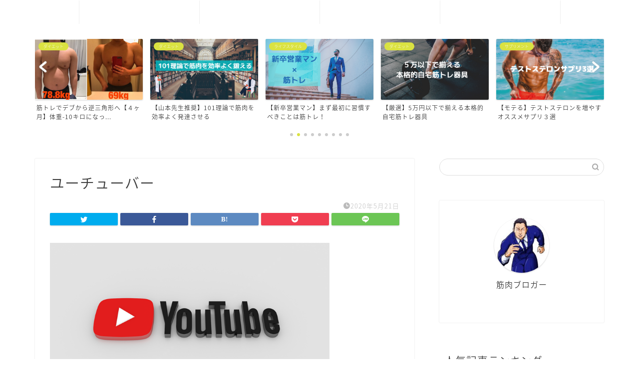

--- FILE ---
content_type: text/html; charset=UTF-8
request_url: https://e-bodymake.com/852/%E5%90%8D%E7%A7%B0%E6%9C%AA%E8%A8%AD%E5%AE%9A%E3%81%AE%E3%83%87%E3%82%B6%E3%82%A4%E3%83%B3-3-2/
body_size: 13996
content:
<!DOCTYPE html>
<html lang="ja">
<head prefix="og: http://ogp.me/ns# fb: http://ogp.me/ns/fb# article: http://ogp.me/ns/article#">
<meta charset="utf-8">
<meta http-equiv="X-UA-Compatible" content="IE=edge">
<meta name="viewport" content="width=device-width, initial-scale=1">
<!-- ここからOGP -->
<meta property="og:type" content="blog">
<meta property="og:title" content="ユーチューバー｜G-BLOG"> 
<meta property="og:url" content="https://e-bodymake.com/852/%e5%90%8d%e7%a7%b0%e6%9c%aa%e8%a8%ad%e5%ae%9a%e3%81%ae%e3%83%87%e3%82%b6%e3%82%a4%e3%83%b3-3-2/"> 
<meta property="og:description" content=""> 
<meta property="og:image" content="https://e-bodymake.com/wp-content/themes/jin/img/noimg320.png">
<meta property="og:site_name" content="G-BLOG">
<meta property="fb:admins" content="">
<meta name="twitter:card" content="summary">
<!-- ここまでOGP --> 

<meta name="description" itemprop="description" content="" >
<link rel="shortcut icon" href="https://e-bodymake.com/wp-content/themes/jin/favicon.ico">

<title>ユーチューバー | G-BLOG</title>

		<!-- All in One SEO 4.1.8 -->
		<meta name="robots" content="max-snippet:-1, max-image-preview:large, max-video-preview:-1" />
		<link rel="canonical" href="https://e-bodymake.com/852/%e5%90%8d%e7%a7%b0%e6%9c%aa%e8%a8%ad%e5%ae%9a%e3%81%ae%e3%83%87%e3%82%b6%e3%82%a4%e3%83%b3-3-2/" />
		<meta property="og:locale" content="ja_JP" />
		<meta property="og:site_name" content="G-BLOG" />
		<meta property="og:type" content="article" />
		<meta property="og:title" content="ユーチューバー | G-BLOG" />
		<meta property="og:url" content="https://e-bodymake.com/852/%e5%90%8d%e7%a7%b0%e6%9c%aa%e8%a8%ad%e5%ae%9a%e3%81%ae%e3%83%87%e3%82%b6%e3%82%a4%e3%83%b3-3-2/" />
		<meta property="article:published_time" content="2020-05-20T22:37:11+00:00" />
		<meta property="article:modified_time" content="2020-05-20T22:37:24+00:00" />
		<meta name="twitter:card" content="summary_large_image" />
		<meta name="twitter:title" content="ユーチューバー | G-BLOG" />
		<script type="application/ld+json" class="aioseo-schema">
			{"@context":"https:\/\/schema.org","@graph":[{"@type":"WebSite","@id":"https:\/\/e-bodymake.com\/#website","url":"https:\/\/e-bodymake.com\/","name":"G-BLOG","inLanguage":"ja","publisher":{"@id":"https:\/\/e-bodymake.com\/#person"}},{"@type":"Person","@id":"https:\/\/e-bodymake.com\/#person","name":"woody48727","image":{"@type":"ImageObject","@id":"https:\/\/e-bodymake.com\/852\/%e5%90%8d%e7%a7%b0%e6%9c%aa%e8%a8%ad%e5%ae%9a%e3%81%ae%e3%83%87%e3%82%b6%e3%82%a4%e3%83%b3-3-2\/#personImage","url":"https:\/\/secure.gravatar.com\/avatar\/ee6784059d9b1fee5877d4c63c90adc4?s=96&d=mm&r=g","width":96,"height":96,"caption":"woody48727"}},{"@type":"BreadcrumbList","@id":"https:\/\/e-bodymake.com\/852\/%e5%90%8d%e7%a7%b0%e6%9c%aa%e8%a8%ad%e5%ae%9a%e3%81%ae%e3%83%87%e3%82%b6%e3%82%a4%e3%83%b3-3-2\/#breadcrumblist","itemListElement":[{"@type":"ListItem","@id":"https:\/\/e-bodymake.com\/#listItem","position":1,"item":{"@type":"WebPage","@id":"https:\/\/e-bodymake.com\/","name":"\u30db\u30fc\u30e0","description":"\u30d5\u30a3\u30c3\u30c8\u30cd\u30b9\u60c5\u5831\u3092\u4e2d\u5fc3\u306b\u3001\u30c0\u30a4\u30a8\u30c3\u30c8\u30fb\u30b5\u30d7\u30ea\u30fb\u7b4b\u8089\u81ea\u5df1\u5553\u767a\u3092\u767a\u4fe1\u4e2d\u3002\u3053\u308c\u307e\u3067\u306e\u7d4c\u9a13\u304b\u3089\u5f97\u305f\u30b9\u30ad\u30eb\u3084\u8ab0\u3082\u3057\u3089\u3044\u306a\u3044\u3088\u3046\u306a\u77e5\u8b58\u3092\u516c\u958b\u3059\u308b\u30d6\u30ed\u30b0\u3067\u3059\u3002","url":"https:\/\/e-bodymake.com\/"},"nextItem":"https:\/\/e-bodymake.com\/852\/%e5%90%8d%e7%a7%b0%e6%9c%aa%e8%a8%ad%e5%ae%9a%e3%81%ae%e3%83%87%e3%82%b6%e3%82%a4%e3%83%b3-3-2\/#listItem"},{"@type":"ListItem","@id":"https:\/\/e-bodymake.com\/852\/%e5%90%8d%e7%a7%b0%e6%9c%aa%e8%a8%ad%e5%ae%9a%e3%81%ae%e3%83%87%e3%82%b6%e3%82%a4%e3%83%b3-3-2\/#listItem","position":2,"item":{"@type":"WebPage","@id":"https:\/\/e-bodymake.com\/852\/%e5%90%8d%e7%a7%b0%e6%9c%aa%e8%a8%ad%e5%ae%9a%e3%81%ae%e3%83%87%e3%82%b6%e3%82%a4%e3%83%b3-3-2\/","name":"\u30e6\u30fc\u30c1\u30e5\u30fc\u30d0\u30fc","url":"https:\/\/e-bodymake.com\/852\/%e5%90%8d%e7%a7%b0%e6%9c%aa%e8%a8%ad%e5%ae%9a%e3%81%ae%e3%83%87%e3%82%b6%e3%82%a4%e3%83%b3-3-2\/"},"previousItem":"https:\/\/e-bodymake.com\/#listItem"}]},{"@type":"Person","@id":"https:\/\/e-bodymake.com\/author\/woody48727\/#author","url":"https:\/\/e-bodymake.com\/author\/woody48727\/","name":"woody48727","image":{"@type":"ImageObject","@id":"https:\/\/e-bodymake.com\/852\/%e5%90%8d%e7%a7%b0%e6%9c%aa%e8%a8%ad%e5%ae%9a%e3%81%ae%e3%83%87%e3%82%b6%e3%82%a4%e3%83%b3-3-2\/#authorImage","url":"https:\/\/secure.gravatar.com\/avatar\/ee6784059d9b1fee5877d4c63c90adc4?s=96&d=mm&r=g","width":96,"height":96,"caption":"woody48727"}},{"@type":"ItemPage","@id":"https:\/\/e-bodymake.com\/852\/%e5%90%8d%e7%a7%b0%e6%9c%aa%e8%a8%ad%e5%ae%9a%e3%81%ae%e3%83%87%e3%82%b6%e3%82%a4%e3%83%b3-3-2\/#itempage","url":"https:\/\/e-bodymake.com\/852\/%e5%90%8d%e7%a7%b0%e6%9c%aa%e8%a8%ad%e5%ae%9a%e3%81%ae%e3%83%87%e3%82%b6%e3%82%a4%e3%83%b3-3-2\/","name":"\u30e6\u30fc\u30c1\u30e5\u30fc\u30d0\u30fc | G-BLOG","inLanguage":"ja","isPartOf":{"@id":"https:\/\/e-bodymake.com\/#website"},"breadcrumb":{"@id":"https:\/\/e-bodymake.com\/852\/%e5%90%8d%e7%a7%b0%e6%9c%aa%e8%a8%ad%e5%ae%9a%e3%81%ae%e3%83%87%e3%82%b6%e3%82%a4%e3%83%b3-3-2\/#breadcrumblist"},"author":"https:\/\/e-bodymake.com\/author\/woody48727\/#author","creator":"https:\/\/e-bodymake.com\/author\/woody48727\/#author","datePublished":"2020-05-20T22:37:11+09:00","dateModified":"2020-05-20T22:37:24+09:00"}]}
		</script>
		<script type="text/javascript" >
			window.ga=window.ga||function(){(ga.q=ga.q||[]).push(arguments)};ga.l=+new Date;
			ga('create', "UA-162873547-1", 'auto');
			ga('send', 'pageview');
		</script>
		<script async src="https://www.google-analytics.com/analytics.js"></script>
		<!-- All in One SEO -->

<link rel='dns-prefetch' href='//ajax.googleapis.com' />
<link rel='dns-prefetch' href='//cdnjs.cloudflare.com' />
<link rel='dns-prefetch' href='//use.fontawesome.com' />
<link rel='dns-prefetch' href='//s.w.org' />
<link rel="alternate" type="application/rss+xml" title="G-BLOG &raquo; フィード" href="https://e-bodymake.com/feed/" />
<link rel="alternate" type="application/rss+xml" title="G-BLOG &raquo; コメントフィード" href="https://e-bodymake.com/comments/feed/" />
<link rel="alternate" type="application/rss+xml" title="G-BLOG &raquo; ユーチューバー のコメントのフィード" href="https://e-bodymake.com/852/%e5%90%8d%e7%a7%b0%e6%9c%aa%e8%a8%ad%e5%ae%9a%e3%81%ae%e3%83%87%e3%82%b6%e3%82%a4%e3%83%b3-3-2/feed/" />
<script type="text/javascript">
window._wpemojiSettings = {"baseUrl":"https:\/\/s.w.org\/images\/core\/emoji\/14.0.0\/72x72\/","ext":".png","svgUrl":"https:\/\/s.w.org\/images\/core\/emoji\/14.0.0\/svg\/","svgExt":".svg","source":{"concatemoji":"https:\/\/e-bodymake.com\/wp-includes\/js\/wp-emoji-release.min.js?ver=6.0.11"}};
/*! This file is auto-generated */
!function(e,a,t){var n,r,o,i=a.createElement("canvas"),p=i.getContext&&i.getContext("2d");function s(e,t){var a=String.fromCharCode,e=(p.clearRect(0,0,i.width,i.height),p.fillText(a.apply(this,e),0,0),i.toDataURL());return p.clearRect(0,0,i.width,i.height),p.fillText(a.apply(this,t),0,0),e===i.toDataURL()}function c(e){var t=a.createElement("script");t.src=e,t.defer=t.type="text/javascript",a.getElementsByTagName("head")[0].appendChild(t)}for(o=Array("flag","emoji"),t.supports={everything:!0,everythingExceptFlag:!0},r=0;r<o.length;r++)t.supports[o[r]]=function(e){if(!p||!p.fillText)return!1;switch(p.textBaseline="top",p.font="600 32px Arial",e){case"flag":return s([127987,65039,8205,9895,65039],[127987,65039,8203,9895,65039])?!1:!s([55356,56826,55356,56819],[55356,56826,8203,55356,56819])&&!s([55356,57332,56128,56423,56128,56418,56128,56421,56128,56430,56128,56423,56128,56447],[55356,57332,8203,56128,56423,8203,56128,56418,8203,56128,56421,8203,56128,56430,8203,56128,56423,8203,56128,56447]);case"emoji":return!s([129777,127995,8205,129778,127999],[129777,127995,8203,129778,127999])}return!1}(o[r]),t.supports.everything=t.supports.everything&&t.supports[o[r]],"flag"!==o[r]&&(t.supports.everythingExceptFlag=t.supports.everythingExceptFlag&&t.supports[o[r]]);t.supports.everythingExceptFlag=t.supports.everythingExceptFlag&&!t.supports.flag,t.DOMReady=!1,t.readyCallback=function(){t.DOMReady=!0},t.supports.everything||(n=function(){t.readyCallback()},a.addEventListener?(a.addEventListener("DOMContentLoaded",n,!1),e.addEventListener("load",n,!1)):(e.attachEvent("onload",n),a.attachEvent("onreadystatechange",function(){"complete"===a.readyState&&t.readyCallback()})),(e=t.source||{}).concatemoji?c(e.concatemoji):e.wpemoji&&e.twemoji&&(c(e.twemoji),c(e.wpemoji)))}(window,document,window._wpemojiSettings);
</script>
<style type="text/css">
img.wp-smiley,
img.emoji {
	display: inline !important;
	border: none !important;
	box-shadow: none !important;
	height: 1em !important;
	width: 1em !important;
	margin: 0 0.07em !important;
	vertical-align: -0.1em !important;
	background: none !important;
	padding: 0 !important;
}
</style>
	<link rel='stylesheet' id='wp-block-library-css'  href='https://e-bodymake.com/wp-includes/css/dist/block-library/style.min.css?ver=6.0.11' type='text/css' media='all' />
<style id='global-styles-inline-css' type='text/css'>
body{--wp--preset--color--black: #000000;--wp--preset--color--cyan-bluish-gray: #abb8c3;--wp--preset--color--white: #ffffff;--wp--preset--color--pale-pink: #f78da7;--wp--preset--color--vivid-red: #cf2e2e;--wp--preset--color--luminous-vivid-orange: #ff6900;--wp--preset--color--luminous-vivid-amber: #fcb900;--wp--preset--color--light-green-cyan: #7bdcb5;--wp--preset--color--vivid-green-cyan: #00d084;--wp--preset--color--pale-cyan-blue: #8ed1fc;--wp--preset--color--vivid-cyan-blue: #0693e3;--wp--preset--color--vivid-purple: #9b51e0;--wp--preset--gradient--vivid-cyan-blue-to-vivid-purple: linear-gradient(135deg,rgba(6,147,227,1) 0%,rgb(155,81,224) 100%);--wp--preset--gradient--light-green-cyan-to-vivid-green-cyan: linear-gradient(135deg,rgb(122,220,180) 0%,rgb(0,208,130) 100%);--wp--preset--gradient--luminous-vivid-amber-to-luminous-vivid-orange: linear-gradient(135deg,rgba(252,185,0,1) 0%,rgba(255,105,0,1) 100%);--wp--preset--gradient--luminous-vivid-orange-to-vivid-red: linear-gradient(135deg,rgba(255,105,0,1) 0%,rgb(207,46,46) 100%);--wp--preset--gradient--very-light-gray-to-cyan-bluish-gray: linear-gradient(135deg,rgb(238,238,238) 0%,rgb(169,184,195) 100%);--wp--preset--gradient--cool-to-warm-spectrum: linear-gradient(135deg,rgb(74,234,220) 0%,rgb(151,120,209) 20%,rgb(207,42,186) 40%,rgb(238,44,130) 60%,rgb(251,105,98) 80%,rgb(254,248,76) 100%);--wp--preset--gradient--blush-light-purple: linear-gradient(135deg,rgb(255,206,236) 0%,rgb(152,150,240) 100%);--wp--preset--gradient--blush-bordeaux: linear-gradient(135deg,rgb(254,205,165) 0%,rgb(254,45,45) 50%,rgb(107,0,62) 100%);--wp--preset--gradient--luminous-dusk: linear-gradient(135deg,rgb(255,203,112) 0%,rgb(199,81,192) 50%,rgb(65,88,208) 100%);--wp--preset--gradient--pale-ocean: linear-gradient(135deg,rgb(255,245,203) 0%,rgb(182,227,212) 50%,rgb(51,167,181) 100%);--wp--preset--gradient--electric-grass: linear-gradient(135deg,rgb(202,248,128) 0%,rgb(113,206,126) 100%);--wp--preset--gradient--midnight: linear-gradient(135deg,rgb(2,3,129) 0%,rgb(40,116,252) 100%);--wp--preset--duotone--dark-grayscale: url('#wp-duotone-dark-grayscale');--wp--preset--duotone--grayscale: url('#wp-duotone-grayscale');--wp--preset--duotone--purple-yellow: url('#wp-duotone-purple-yellow');--wp--preset--duotone--blue-red: url('#wp-duotone-blue-red');--wp--preset--duotone--midnight: url('#wp-duotone-midnight');--wp--preset--duotone--magenta-yellow: url('#wp-duotone-magenta-yellow');--wp--preset--duotone--purple-green: url('#wp-duotone-purple-green');--wp--preset--duotone--blue-orange: url('#wp-duotone-blue-orange');--wp--preset--font-size--small: 13px;--wp--preset--font-size--medium: 20px;--wp--preset--font-size--large: 36px;--wp--preset--font-size--x-large: 42px;}.has-black-color{color: var(--wp--preset--color--black) !important;}.has-cyan-bluish-gray-color{color: var(--wp--preset--color--cyan-bluish-gray) !important;}.has-white-color{color: var(--wp--preset--color--white) !important;}.has-pale-pink-color{color: var(--wp--preset--color--pale-pink) !important;}.has-vivid-red-color{color: var(--wp--preset--color--vivid-red) !important;}.has-luminous-vivid-orange-color{color: var(--wp--preset--color--luminous-vivid-orange) !important;}.has-luminous-vivid-amber-color{color: var(--wp--preset--color--luminous-vivid-amber) !important;}.has-light-green-cyan-color{color: var(--wp--preset--color--light-green-cyan) !important;}.has-vivid-green-cyan-color{color: var(--wp--preset--color--vivid-green-cyan) !important;}.has-pale-cyan-blue-color{color: var(--wp--preset--color--pale-cyan-blue) !important;}.has-vivid-cyan-blue-color{color: var(--wp--preset--color--vivid-cyan-blue) !important;}.has-vivid-purple-color{color: var(--wp--preset--color--vivid-purple) !important;}.has-black-background-color{background-color: var(--wp--preset--color--black) !important;}.has-cyan-bluish-gray-background-color{background-color: var(--wp--preset--color--cyan-bluish-gray) !important;}.has-white-background-color{background-color: var(--wp--preset--color--white) !important;}.has-pale-pink-background-color{background-color: var(--wp--preset--color--pale-pink) !important;}.has-vivid-red-background-color{background-color: var(--wp--preset--color--vivid-red) !important;}.has-luminous-vivid-orange-background-color{background-color: var(--wp--preset--color--luminous-vivid-orange) !important;}.has-luminous-vivid-amber-background-color{background-color: var(--wp--preset--color--luminous-vivid-amber) !important;}.has-light-green-cyan-background-color{background-color: var(--wp--preset--color--light-green-cyan) !important;}.has-vivid-green-cyan-background-color{background-color: var(--wp--preset--color--vivid-green-cyan) !important;}.has-pale-cyan-blue-background-color{background-color: var(--wp--preset--color--pale-cyan-blue) !important;}.has-vivid-cyan-blue-background-color{background-color: var(--wp--preset--color--vivid-cyan-blue) !important;}.has-vivid-purple-background-color{background-color: var(--wp--preset--color--vivid-purple) !important;}.has-black-border-color{border-color: var(--wp--preset--color--black) !important;}.has-cyan-bluish-gray-border-color{border-color: var(--wp--preset--color--cyan-bluish-gray) !important;}.has-white-border-color{border-color: var(--wp--preset--color--white) !important;}.has-pale-pink-border-color{border-color: var(--wp--preset--color--pale-pink) !important;}.has-vivid-red-border-color{border-color: var(--wp--preset--color--vivid-red) !important;}.has-luminous-vivid-orange-border-color{border-color: var(--wp--preset--color--luminous-vivid-orange) !important;}.has-luminous-vivid-amber-border-color{border-color: var(--wp--preset--color--luminous-vivid-amber) !important;}.has-light-green-cyan-border-color{border-color: var(--wp--preset--color--light-green-cyan) !important;}.has-vivid-green-cyan-border-color{border-color: var(--wp--preset--color--vivid-green-cyan) !important;}.has-pale-cyan-blue-border-color{border-color: var(--wp--preset--color--pale-cyan-blue) !important;}.has-vivid-cyan-blue-border-color{border-color: var(--wp--preset--color--vivid-cyan-blue) !important;}.has-vivid-purple-border-color{border-color: var(--wp--preset--color--vivid-purple) !important;}.has-vivid-cyan-blue-to-vivid-purple-gradient-background{background: var(--wp--preset--gradient--vivid-cyan-blue-to-vivid-purple) !important;}.has-light-green-cyan-to-vivid-green-cyan-gradient-background{background: var(--wp--preset--gradient--light-green-cyan-to-vivid-green-cyan) !important;}.has-luminous-vivid-amber-to-luminous-vivid-orange-gradient-background{background: var(--wp--preset--gradient--luminous-vivid-amber-to-luminous-vivid-orange) !important;}.has-luminous-vivid-orange-to-vivid-red-gradient-background{background: var(--wp--preset--gradient--luminous-vivid-orange-to-vivid-red) !important;}.has-very-light-gray-to-cyan-bluish-gray-gradient-background{background: var(--wp--preset--gradient--very-light-gray-to-cyan-bluish-gray) !important;}.has-cool-to-warm-spectrum-gradient-background{background: var(--wp--preset--gradient--cool-to-warm-spectrum) !important;}.has-blush-light-purple-gradient-background{background: var(--wp--preset--gradient--blush-light-purple) !important;}.has-blush-bordeaux-gradient-background{background: var(--wp--preset--gradient--blush-bordeaux) !important;}.has-luminous-dusk-gradient-background{background: var(--wp--preset--gradient--luminous-dusk) !important;}.has-pale-ocean-gradient-background{background: var(--wp--preset--gradient--pale-ocean) !important;}.has-electric-grass-gradient-background{background: var(--wp--preset--gradient--electric-grass) !important;}.has-midnight-gradient-background{background: var(--wp--preset--gradient--midnight) !important;}.has-small-font-size{font-size: var(--wp--preset--font-size--small) !important;}.has-medium-font-size{font-size: var(--wp--preset--font-size--medium) !important;}.has-large-font-size{font-size: var(--wp--preset--font-size--large) !important;}.has-x-large-font-size{font-size: var(--wp--preset--font-size--x-large) !important;}
</style>
<link rel='stylesheet' id='contact-form-7-css'  href='https://e-bodymake.com/wp-content/plugins/contact-form-7/includes/css/styles.css?ver=5.5.6' type='text/css' media='all' />
<link rel='stylesheet' id='theme-style-css'  href='https://e-bodymake.com/wp-content/themes/jin/style.css?ver=6.0.11' type='text/css' media='all' />
<link rel='stylesheet' id='fontawesome-style-css'  href='https://use.fontawesome.com/releases/v5.6.3/css/all.css?ver=6.0.11' type='text/css' media='all' />
<link rel='stylesheet' id='swiper-style-css'  href='https://cdnjs.cloudflare.com/ajax/libs/Swiper/4.0.7/css/swiper.min.css?ver=6.0.11' type='text/css' media='all' />
<link rel="https://api.w.org/" href="https://e-bodymake.com/wp-json/" /><link rel="alternate" type="application/json" href="https://e-bodymake.com/wp-json/wp/v2/media/855" /><link rel='shortlink' href='https://e-bodymake.com/?p=855' />
<link rel="alternate" type="application/json+oembed" href="https://e-bodymake.com/wp-json/oembed/1.0/embed?url=https%3A%2F%2Fe-bodymake.com%2F852%2F%25e5%2590%258d%25e7%25a7%25b0%25e6%259c%25aa%25e8%25a8%25ad%25e5%25ae%259a%25e3%2581%25ae%25e3%2583%2587%25e3%2582%25b6%25e3%2582%25a4%25e3%2583%25b3-3-2%2F" />
<link rel="alternate" type="text/xml+oembed" href="https://e-bodymake.com/wp-json/oembed/1.0/embed?url=https%3A%2F%2Fe-bodymake.com%2F852%2F%25e5%2590%258d%25e7%25a7%25b0%25e6%259c%25aa%25e8%25a8%25ad%25e5%25ae%259a%25e3%2581%25ae%25e3%2583%2587%25e3%2582%25b6%25e3%2582%25a4%25e3%2583%25b3-3-2%2F&#038;format=xml" />
	<style type="text/css">
		#wrapper{
							background-color: #ffffff;
				background-image: url();
					}
		.related-entry-headline-text span:before,
		#comment-title span:before,
		#reply-title span:before{
			background-color: #1cc3c9;
			border-color: #1cc3c9!important;
		}
		
		#breadcrumb:after,
		#page-top a{	
			background-color: #5e6c77;
		}
				footer{
			background-color: #5e6c77;
		}
		.footer-inner a,
		#copyright,
		#copyright-center{
			border-color: #fff!important;
			color: #fff!important;
		}
		#footer-widget-area
		{
			border-color: #fff!important;
		}
				.page-top-footer a{
			color: #5e6c77!important;
		}
				#breadcrumb ul li,
		#breadcrumb ul li a{
			color: #5e6c77!important;
		}
		
		body,
		a,
		a:link,
		a:visited,
		.my-profile,
		.widgettitle,
		.tabBtn-mag label{
			color: #3d3d3d;
		}
		a:hover{
			color: #ff6768;
		}
						.widget_nav_menu ul > li > a:before,
		.widget_categories ul > li > a:before,
		.widget_pages ul > li > a:before,
		.widget_recent_entries ul > li > a:before,
		.widget_archive ul > li > a:before,
		.widget_archive form:after,
		.widget_categories form:after,
		.widget_nav_menu ul > li > ul.sub-menu > li > a:before,
		.widget_categories ul > li > .children > li > a:before,
		.widget_pages ul > li > .children > li > a:before,
		.widget_nav_menu ul > li > ul.sub-menu > li > ul.sub-menu li > a:before,
		.widget_categories ul > li > .children > li > .children li > a:before,
		.widget_pages ul > li > .children > li > .children li > a:before{
			color: #1cc3c9;
		}
		.widget_nav_menu ul .sub-menu .sub-menu li a:before{
			background-color: #3d3d3d!important;
		}
		footer .footer-widget,
		footer .footer-widget a,
		footer .footer-widget ul li,
		.footer-widget.widget_nav_menu ul > li > a:before,
		.footer-widget.widget_categories ul > li > a:before,
		.footer-widget.widget_recent_entries ul > li > a:before,
		.footer-widget.widget_pages ul > li > a:before,
		.footer-widget.widget_archive ul > li > a:before,
		footer .widget_tag_cloud .tagcloud a:before{
			color: #fff!important;
			border-color: #fff!important;
		}
		footer .footer-widget .widgettitle{
			color: #fff!important;
			border-color: #dae241!important;
		}
		footer .widget_nav_menu ul .children .children li a:before,
		footer .widget_categories ul .children .children li a:before,
		footer .widget_nav_menu ul .sub-menu .sub-menu li a:before{
			background-color: #fff!important;
		}
		#drawernav a:hover,
		.post-list-title,
		#prev-next p,
		#toc_container .toc_list li a{
			color: #3d3d3d!important;
		}
		
		#header-box{
			background-color: #1cc3c9;
		}
						@media (min-width: 768px) {
		#header-box .header-box10-bg:before,
		#header-box .header-box11-bg:before{
			border-radius: 2px;
		}
		}
										@media (min-width: 768px) {
			.top-image-meta{
				margin-top: calc(0px - 30px);
			}
		}
		@media (min-width: 1200px) {
			.top-image-meta{
				margin-top: calc(0px);
			}
		}
				.pickup-contents:before{
			background-color: #1cc3c9!important;
		}
		
		.main-image-text{
			color: #5e6c77;
		}
		.main-image-text-sub{
			color: #5e6c77;
		}
		
				@media (min-width: 481px) {
			#site-info{
				padding-top: px!important;
				padding-bottom: px!important;
			}
		}
		
		#site-info span a{
			color: #ffffff!important;
		}
		
				#headmenu .headsns .line a svg{
			fill: #ffffff!important;
		}
		#headmenu .headsns a,
		#headmenu{
			color: #ffffff!important;
			border-color:#ffffff!important;
		}
						.profile-follow .line-sns a svg{
			fill: #1cc3c9!important;
		}
		.profile-follow .line-sns a:hover svg{
			fill: #dae241!important;
		}
		.profile-follow a{
			color: #1cc3c9!important;
			border-color:#1cc3c9!important;
		}
		.profile-follow a:hover,
		#headmenu .headsns a:hover{
			color:#dae241!important;
			border-color:#dae241!important;
		}
				.search-box:hover{
			color:#dae241!important;
			border-color:#dae241!important;
		}
				#header #headmenu .headsns .line a:hover svg{
			fill:#dae241!important;
		}
		.cps-icon-bar,
		#navtoggle:checked + .sp-menu-open .cps-icon-bar{
			background-color: #ffffff;
		}
		#nav-container{
			background-color: #ffffff;
		}
		.menu-box .menu-item svg{
			fill:#ffffff;
		}
		#drawernav ul.menu-box > li > a,
		#drawernav2 ul.menu-box > li > a,
		#drawernav3 ul.menu-box > li > a,
		#drawernav4 ul.menu-box > li > a,
		#drawernav5 ul.menu-box > li > a,
		#drawernav ul.menu-box > li.menu-item-has-children:after,
		#drawernav2 ul.menu-box > li.menu-item-has-children:after,
		#drawernav3 ul.menu-box > li.menu-item-has-children:after,
		#drawernav4 ul.menu-box > li.menu-item-has-children:after,
		#drawernav5 ul.menu-box > li.menu-item-has-children:after{
			color: #ffffff!important;
		}
		#drawernav ul.menu-box li a,
		#drawernav2 ul.menu-box li a,
		#drawernav3 ul.menu-box li a,
		#drawernav4 ul.menu-box li a,
		#drawernav5 ul.menu-box li a{
			font-size: 12px!important;
		}
		#drawernav3 ul.menu-box > li{
			color: #3d3d3d!important;
		}
		#drawernav4 .menu-box > .menu-item > a:after,
		#drawernav3 .menu-box > .menu-item > a:after,
		#drawernav .menu-box > .menu-item > a:after{
			background-color: #ffffff!important;
		}
		#drawernav2 .menu-box > .menu-item:hover,
		#drawernav5 .menu-box > .menu-item:hover{
			border-top-color: #1cc3c9!important;
		}
				.cps-info-bar a{
			background-color: #ffcd44!important;
		}
				@media (min-width: 768px) {
			.post-list-mag .post-list-item:not(:nth-child(2n)){
				margin-right: 2.6%;
			}
		}
				@media (min-width: 768px) {
			#tab-1:checked ~ .tabBtn-mag li [for="tab-1"]:after,
			#tab-2:checked ~ .tabBtn-mag li [for="tab-2"]:after,
			#tab-3:checked ~ .tabBtn-mag li [for="tab-3"]:after,
			#tab-4:checked ~ .tabBtn-mag li [for="tab-4"]:after{
				border-top-color: #1cc3c9!important;
			}
			.tabBtn-mag label{
				border-bottom-color: #1cc3c9!important;
			}
		}
		#tab-1:checked ~ .tabBtn-mag li [for="tab-1"],
		#tab-2:checked ~ .tabBtn-mag li [for="tab-2"],
		#tab-3:checked ~ .tabBtn-mag li [for="tab-3"],
		#tab-4:checked ~ .tabBtn-mag li [for="tab-4"],
		#prev-next a.next:after,
		#prev-next a.prev:after,
		.more-cat-button a:hover span:before{
			background-color: #1cc3c9!important;
		}
		

		.swiper-slide .post-list-cat,
		.post-list-mag .post-list-cat,
		.post-list-mag3col .post-list-cat,
		.post-list-mag-sp1col .post-list-cat,
		.swiper-pagination-bullet-active,
		.pickup-cat,
		.post-list .post-list-cat,
		#breadcrumb .bcHome a:hover span:before,
		.popular-item:nth-child(1) .pop-num,
		.popular-item:nth-child(2) .pop-num,
		.popular-item:nth-child(3) .pop-num{
			background-color: #dae241!important;
		}
		.sidebar-btn a,
		.profile-sns-menu{
			background-color: #dae241!important;
		}
		.sp-sns-menu a,
		.pickup-contents-box a:hover .pickup-title{
			border-color: #1cc3c9!important;
			color: #1cc3c9!important;
		}
				.pro-line svg{
			fill: #1cc3c9!important;
		}
		.cps-post-cat a,
		.meta-cat,
		.popular-cat{
			background-color: #dae241!important;
			border-color: #dae241!important;
		}
		.tagicon,
		.tag-box a,
		#toc_container .toc_list > li,
		#toc_container .toc_title{
			color: #1cc3c9!important;
		}
		.widget_tag_cloud a::before{
			color: #3d3d3d!important;
		}
		.tag-box a,
		#toc_container:before{
			border-color: #1cc3c9!important;
		}
		.cps-post-cat a:hover{
			color: #ff6768!important;
		}
		.pagination li:not([class*="current"]) a:hover,
		.widget_tag_cloud a:hover{
			background-color: #1cc3c9!important;
		}
		.pagination li:not([class*="current"]) a:hover{
			opacity: 0.5!important;
		}
		.pagination li.current a{
			background-color: #1cc3c9!important;
			border-color: #1cc3c9!important;
		}
		.nextpage a:hover span {
			color: #1cc3c9!important;
			border-color: #1cc3c9!important;
		}
		.cta-content:before{
			background-color: #2294d6!important;
		}
		.cta-text,
		.info-title{
			color: #fff!important;
		}
		#footer-widget-area.footer_style1 .widgettitle{
			border-color: #dae241!important;
		}
		.sidebar_style1 .widgettitle,
		.sidebar_style5 .widgettitle{
			border-color: #1cc3c9!important;
		}
		.sidebar_style2 .widgettitle,
		.sidebar_style4 .widgettitle,
		.sidebar_style6 .widgettitle,
		#home-bottom-widget .widgettitle,
		#home-top-widget .widgettitle,
		#post-bottom-widget .widgettitle,
		#post-top-widget .widgettitle{
			background-color: #1cc3c9!important;
		}
		#home-bottom-widget .widget_search .search-box input[type="submit"],
		#home-top-widget .widget_search .search-box input[type="submit"],
		#post-bottom-widget .widget_search .search-box input[type="submit"],
		#post-top-widget .widget_search .search-box input[type="submit"]{
			background-color: #dae241!important;
		}
		
		.tn-logo-size{
			font-size: %!important;
		}
		@media (min-width: 481px) {
		.tn-logo-size img{
			width: calc(%*0.5)!important;
		}
		}
		@media (min-width: 768px) {
		.tn-logo-size img{
			width: calc(%*2.2)!important;
		}
		}
		@media (min-width: 1200px) {
		.tn-logo-size img{
			width: %!important;
		}
		}
		.sp-logo-size{
			font-size: %!important;
		}
		.sp-logo-size img{
			width: %!important;
		}
				.cps-post-main ul > li:before,
		.cps-post-main ol > li:before{
			background-color: #dae241!important;
		}
		.profile-card .profile-title{
			background-color: #1cc3c9!important;
		}
		.profile-card{
			border-color: #1cc3c9!important;
		}
		.cps-post-main a{
			color:#ff6768;
		}
		.cps-post-main .marker{
			background: -webkit-linear-gradient( transparent 60%, #ffe2e2 0% ) ;
			background: linear-gradient( transparent 60%, #ffe2e2 0% ) ;
		}
		.cps-post-main .marker2{
			background: -webkit-linear-gradient( transparent 0%, #f4f733 0% ) ;
			background: linear-gradient( transparent 0%, #f4f733 0% ) ;
		}
		.cps-post-main .jic-sc{
			color:#e9546b;
		}
		
		
		.simple-box1{
			border-color:#51a5d6!important;
		}
		.simple-box2{
			border-color:#f2bf7d!important;
		}
		.simple-box3{
			border-color:#2294d6!important;
		}
		.simple-box4{
			border-color:#7badd8!important;
		}
		.simple-box4:before{
			background-color: #7badd8;
		}
		.simple-box5{
			border-color:#e896c7!important;
		}
		.simple-box5:before{
			background-color: #e896c7;
		}
		.simple-box6{
			background-color:#fffdef!important;
		}
		.simple-box7{
			border-color:#def1f9!important;
		}
		.simple-box7:before{
			background-color:#def1f9!important;
		}
		.simple-box8{
			border-color:#96ddc1!important;
		}
		.simple-box8:before{
			background-color:#96ddc1!important;
		}
		.simple-box9:before{
			background-color:#e1c0e8!important;
		}
				.simple-box9:after{
			border-color:#e1c0e8 #e1c0e8 #fff #fff!important;
		}
				
		.kaisetsu-box1:before,
		.kaisetsu-box1-title{
			background-color:#ffb49e!important;
		}
		.kaisetsu-box2{
			border-color:#9acc1e!important;
		}
		.kaisetsu-box2-title{
			background-color:#9acc1e!important;
		}
		.kaisetsu-box4{
			border-color:#ea91a9!important;
		}
		.kaisetsu-box4-title{
			background-color:#ea91a9!important;
		}
		.kaisetsu-box5:before{
			background-color:#57b3ba!important;
		}
		.kaisetsu-box5-title{
			background-color:#57b3ba!important;
		}
		
		.concept-box1{
			border-color:#85db8f!important;
		}
		.concept-box1:after{
			background-color:#85db8f!important;
		}
		.concept-box1:before{
			content:"ポイント"!important;
			color:#85db8f!important;
		}
		.concept-box2{
			border-color:#f7cf6a!important;
		}
		.concept-box2:after{
			background-color:#f7cf6a!important;
		}
		.concept-box2:before{
			content:"注意点"!important;
			color:#f7cf6a!important;
		}
		.concept-box3{
			border-color:#86cee8!important;
		}
		.concept-box3:after{
			background-color:#86cee8!important;
		}
		.concept-box3:before{
			content:"良い例"!important;
			color:#86cee8!important;
		}
		.concept-box4{
			border-color:#ed8989!important;
		}
		.concept-box4:after{
			background-color:#ed8989!important;
		}
		.concept-box4:before{
			content:"悪い例"!important;
			color:#ed8989!important;
		}
		.concept-box5{
			border-color:#9e9e9e!important;
		}
		.concept-box5:after{
			background-color:#9e9e9e!important;
		}
		.concept-box5:before{
			content:"参考"!important;
			color:#9e9e9e!important;
		}
		.concept-box6{
			border-color:#8eaced!important;
		}
		.concept-box6:after{
			background-color:#8eaced!important;
		}
		.concept-box6:before{
			content:"メモ"!important;
			color:#8eaced!important;
		}
		
		.innerlink-box1,
		.blog-card{
			border-color:#ff6868!important;
		}
		.innerlink-box1-title{
			background-color:#ff6868!important;
			border-color:#ff6868!important;
		}
		.innerlink-box1:before,
		.blog-card-hl-box{
			background-color:#ff6868!important;
		}
				
		.jin-ac-box01-title::after{
			color: #1cc3c9;
		}
		
		.color-button01 a,
		.color-button01 a:hover,
		.color-button01:before{
			background-color: #2294d6!important;
		}
		.top-image-btn-color a,
		.top-image-btn-color a:hover,
		.top-image-btn-color:before{
			background-color: #ffcd44!important;
		}
		.color-button02 a,
		.color-button02 a:hover,
		.color-button02:before{
			background-color: #ff6868!important;
		}
		
		.color-button01-big a,
		.color-button01-big a:hover,
		.color-button01-big:before{
			background-color: #ff6768!important;
		}
		.color-button01-big a,
		.color-button01-big:before{
			border-radius: 5px!important;
		}
		.color-button01-big a{
			padding-top: 20px!important;
			padding-bottom: 20px!important;
		}
		
		.color-button02-big a,
		.color-button02-big a:hover,
		.color-button02-big:before{
			background-color: #3b9dd6!important;
		}
		.color-button02-big a,
		.color-button02-big:before{
			border-radius: 40px!important;
		}
		.color-button02-big a{
			padding-top: 20px!important;
			padding-bottom: 20px!important;
		}
				.color-button01-big{
			width: 75%!important;
		}
		.color-button02-big{
			width: 75%!important;
		}
				
		
					.top-image-btn-color a:hover,
			.color-button01 a:hover,
			.color-button02 a:hover,
			.color-button01-big a:hover,
			.color-button02-big a:hover{
				opacity: 1;
			}
				
		.h2-style01 h2,
		.h2-style02 h2:before,
		.h2-style03 h2,
		.h2-style04 h2:before,
		.h2-style05 h2,
		.h2-style07 h2:before,
		.h2-style07 h2:after,
		.h3-style03 h3:before,
		.h3-style02 h3:before,
		.h3-style05 h3:before,
		.h3-style07 h3:before,
		.h2-style08 h2:after,
		.h2-style10 h2:before,
		.h2-style10 h2:after,
		.h3-style02 h3:after,
		.h4-style02 h4:before{
			background-color: #1cc3c9!important;
		}
		.h3-style01 h3,
		.h3-style04 h3,
		.h3-style05 h3,
		.h3-style06 h3,
		.h4-style01 h4,
		.h2-style02 h2,
		.h2-style08 h2,
		.h2-style08 h2:before,
		.h2-style09 h2,
		.h4-style03 h4{
			border-color: #1cc3c9!important;
		}
		.h2-style05 h2:before{
			border-top-color: #1cc3c9!important;
		}
		.h2-style06 h2:before,
		.sidebar_style3 .widgettitle:after{
			background-image: linear-gradient(
				-45deg,
				transparent 25%,
				#1cc3c9 25%,
				#1cc3c9 50%,
				transparent 50%,
				transparent 75%,
				#1cc3c9 75%,
				#1cc3c9			);
		}
				.jin-h2-icons.h2-style02 h2 .jic:before,
		.jin-h2-icons.h2-style04 h2 .jic:before,
		.jin-h2-icons.h2-style06 h2 .jic:before,
		.jin-h2-icons.h2-style07 h2 .jic:before,
		.jin-h2-icons.h2-style08 h2 .jic:before,
		.jin-h2-icons.h2-style09 h2 .jic:before,
		.jin-h2-icons.h2-style10 h2 .jic:before,
		.jin-h3-icons.h3-style01 h3 .jic:before,
		.jin-h3-icons.h3-style02 h3 .jic:before,
		.jin-h3-icons.h3-style03 h3 .jic:before,
		.jin-h3-icons.h3-style04 h3 .jic:before,
		.jin-h3-icons.h3-style05 h3 .jic:before,
		.jin-h3-icons.h3-style06 h3 .jic:before,
		.jin-h3-icons.h3-style07 h3 .jic:before,
		.jin-h4-icons.h4-style01 h4 .jic:before,
		.jin-h4-icons.h4-style02 h4 .jic:before,
		.jin-h4-icons.h4-style03 h4 .jic:before,
		.jin-h4-icons.h4-style04 h4 .jic:before{
			color:#1cc3c9;
		}
		
		@media all and (-ms-high-contrast:none){
			*::-ms-backdrop, .color-button01:before,
			.color-button02:before,
			.color-button01-big:before,
			.color-button02-big:before{
				background-color: #595857!important;
			}
		}
		
		.jin-lp-h2 h2,
		.jin-lp-h2 h2{
			background-color: transparent!important;
			border-color: transparent!important;
			color: #3d3d3d!important;
		}
		.jincolumn-h3style2{
			border-color:#1cc3c9!important;
		}
		.jinlph2-style1 h2:first-letter{
			color:#1cc3c9!important;
		}
		.jinlph2-style2 h2,
		.jinlph2-style3 h2{
			border-color:#1cc3c9!important;
		}
		.jin-photo-title .jin-fusen1-down,
		.jin-photo-title .jin-fusen1-even,
		.jin-photo-title .jin-fusen1-up{
			border-left-color:#1cc3c9;
		}
		.jin-photo-title .jin-fusen2,
		.jin-photo-title .jin-fusen3{
			background-color:#1cc3c9;
		}
		.jin-photo-title .jin-fusen2:before,
		.jin-photo-title .jin-fusen3:before {
			border-top-color: #1cc3c9;
		}
		.has-huge-font-size{
			font-size:42px!important;
		}
		.has-large-font-size{
			font-size:36px!important;
		}
		.has-medium-font-size{
			font-size:20px!important;
		}
		.has-normal-font-size{
			font-size:16px!important;
		}
		.has-small-font-size{
			font-size:13px!important;
		}
		
		
	</style>
<style type="text/css">.recentcomments a{display:inline !important;padding:0 !important;margin:0 !important;}</style>		<style type="text/css" id="wp-custom-css">
			.proflink a{
	display:block;
	text-align:center;
	padding:7px 10px;
	background:#aaa;/*カラーは変更*/
	width:50%;
	margin:0 auto;
	margin-top:20px;
	border-radius:20px;
	border:3px double #fff;
	font-size:0.65rem;
	color:#fff;
}
.proflink a:hover{
		opacity:0.75;
}
		</style>
			
<!--カエレバCSS-->
<link href="https://e-bodymake.com/wp-content/themes/jin/css/kaereba.css" rel="stylesheet" />
<!--アプリーチCSS-->

<script data-ad-client="ca-pub-5106649708416861" async src="https://pagead2.googlesyndication.com/pagead/js/adsbygoogle.js"></script>

<meta name="google-site-verification" content="9I2no1NXLoFJKi9GGZqo2XsD3Jt-VD67frXkN7A0aVo" />
</head>
<body class="attachment attachment-template-default single single-attachment postid-855 attachmentid-855 attachment-png" id="nts-style">
<div id="wrapper">

		
	<div id="scroll-content" class="animate">
	
		<!--ヘッダー-->

					<div id="header-box" class="tn_off header-box animate">
	<div id="header" class="header-type2 header animate">
		
		<div id="site-info" class="ef">
												<span class="tn-logo-size"><a href='https://e-bodymake.com/' title='G-BLOG' rel='home'>G-BLOG</a></span>
									</div>

	
				<div id="headmenu">
			<span class="headsns tn_sns_on">
																	<span class="instagram">
					<a href="https://www.instagram.com/gen_hashiguchi/"><i class="jic-type jin-ifont-instagram" aria-hidden="true"></i></a>
					</span>
									
													<span class="jin-contact">
					<a href="https://www.instagram.com/gen_hashiguchi/"><i class="jic-type jin-ifont-mail" aria-hidden="true"></i></a>
					</span>
					

			</span>
			<span class="headsearch tn_search_on">
				<form class="search-box" role="search" method="get" id="searchform" action="https://e-bodymake.com/">
	<input type="search" placeholder="" class="text search-text" value="" name="s" id="s">
	<input type="submit" id="searchsubmit" value="&#xe931;">
</form>
			</span>
		</div>
		
	</div>
	
		
</div>

	

	
	<!--ヘッダー画像-->
													<!--ヘッダー画像-->

	
	<!--グローバルナビゲーション layout1-->
				<div id="nav-container" class="header-style5-animate animate">
			<div id="drawernav2" class="ef">
				<nav class="fixed-content"><ul class="menu-box"><li class="menu-item menu-item-type-custom menu-item-object-custom menu-item-home menu-item-544"><a href="http://e-bodymake.com">ホーム</a></li>
<li class="menu-item menu-item-type-post_type menu-item-object-page menu-item-545"><a href="https://e-bodymake.com/contact/">お問い合わせ</a></li>
<li class="menu-item menu-item-type-post_type menu-item-object-page menu-item-546"><a href="https://e-bodymake.com/law/">免責事項</a></li>
<li class="menu-item menu-item-type-post_type menu-item-object-page menu-item-547"><a href="https://e-bodymake.com/privacy/">プライバシーポリシー</a></li>
</ul></nav>			</div>
		</div>
				<!--グローバルナビゲーション layout1-->
		
		<!--ヘッダー-->

		<div class="clearfix"></div>

			
													<div class="pickup-contents-box-post-type animate">
	<div class="swiper-container">
		<ul class="pickup-contents swiper-wrapper">
					<li class="swiper-slide">
								<a href="https://e-bodymake.com/954/" target="">
					<div class="pickup-image">
											<img src="https://e-bodymake.com/wp-content/uploads/2020/06/名称未設定のデザイン-4.png" alt="" width="216" height="121" />
																	<span class="cps-post-cat pickup-cat category-%e3%83%a9%e3%82%a4%e3%83%95%e3%82%b9%e3%82%bf%e3%82%a4%e3%83%ab" style="background-color:!important;" itemprop="keywords">ライフスタイル</span>
											</div>
					<div class="pickup-title">【男性必見】ジムで気になる女の子に最も警戒されず話かける...</div>
				</a>
							</li>
					<li class="swiper-slide">
								<a href="https://e-bodymake.com/920/" target="">
					<div class="pickup-image">
											<img src="https://e-bodymake.com/wp-content/uploads/2020/05/D8B986FC-AB3A-4D62-90BD-E90AA67C8E6D-640x360.jpg" alt="" width="216" height="121" />
																	<span class="cps-post-cat pickup-cat category-%e3%83%80%e3%82%a4%e3%82%a8%e3%83%83%e3%83%88" style="background-color:!important;" itemprop="keywords">ダイエット</span>
											</div>
					<div class="pickup-title">筋トレでデブから逆三角形へ【４ヶ月】体重-10キロになっ...</div>
				</a>
							</li>
					<li class="swiper-slide">
								<a href="https://e-bodymake.com/888/" target="">
					<div class="pickup-image">
											<img src="https://e-bodymake.com/wp-content/uploads/2020/05/101理論で筋肉を効率よく鍛える.png" alt="" width="216" height="121" />
																	<span class="cps-post-cat pickup-cat category-%e3%83%80%e3%82%a4%e3%82%a8%e3%83%83%e3%83%88" style="background-color:!important;" itemprop="keywords">ダイエット</span>
											</div>
					<div class="pickup-title">【山本先生推奨】101理論で筋肉を効率よく発達させる</div>
				</a>
							</li>
					<li class="swiper-slide">
								<a href="https://e-bodymake.com/875/" target="">
					<div class="pickup-image">
											<img src="https://e-bodymake.com/wp-content/uploads/2020/05/新卒営業マン-×-筋トレ-2.png" alt="" width="216" height="121" />
																	<span class="cps-post-cat pickup-cat category-%e3%83%a9%e3%82%a4%e3%83%95%e3%82%b9%e3%82%bf%e3%82%a4%e3%83%ab" style="background-color:!important;" itemprop="keywords">ライフスタイル</span>
											</div>
					<div class="pickup-title">【新卒営業マン】まず最初に習慣すべきことは筋トレ！</div>
				</a>
							</li>
					<li class="swiper-slide">
								<a href="https://e-bodymake.com/466/" target="">
					<div class="pickup-image">
											<img src="https://e-bodymake.com/wp-content/uploads/2020/04/５万以下で揃える-本格的自宅筋トレ器具.png" alt="" width="216" height="121" />
																	<span class="cps-post-cat pickup-cat category-%e3%83%80%e3%82%a4%e3%82%a8%e3%83%83%e3%83%88" style="background-color:!important;" itemprop="keywords">ダイエット</span>
											</div>
					<div class="pickup-title">【厳選】5万円以下で揃える本格的自宅筋トレ器具</div>
				</a>
							</li>
					<li class="swiper-slide">
								<a href="https://e-bodymake.com/491/" target="">
					<div class="pickup-image">
											<img src="https://e-bodymake.com/wp-content/uploads/2020/04/テストステロンサプリ3選.png" alt="" width="216" height="121" />
																	<span class="cps-post-cat pickup-cat category-%e3%82%b5%e3%83%97%e3%83%aa%e3%83%a1%e3%83%b3%e3%83%88" style="background-color:!important;" itemprop="keywords">サプリメント</span>
											</div>
					<div class="pickup-title">【モテる】テストステロンを増やすオススメサプリ３選</div>
				</a>
							</li>
					<li class="swiper-slide">
								<a href="https://e-bodymake.com/576/" target="">
					<div class="pickup-image">
											<img src="https://e-bodymake.com/wp-content/uploads/2020/04/リポドリン-１ヶ月使用してみた！-効果や副作用はあった？.png" alt="" width="216" height="121" />
																	<span class="cps-post-cat pickup-cat category-%e3%82%b5%e3%83%97%e3%83%aa%e3%83%a1%e3%83%b3%e3%83%88" style="background-color:!important;" itemprop="keywords">サプリメント</span>
											</div>
					<div class="pickup-title">【リポドリン】を１ヶ月使用してみての体感レビュー！副作用...</div>
				</a>
							</li>
					<li class="swiper-slide">
								<a href="https://e-bodymake.com/610/" target="">
					<div class="pickup-image">
											<img src="https://e-bodymake.com/wp-content/uploads/2020/05/名称未設定のデザイン.png" alt="" width="216" height="121" />
																	<span class="cps-post-cat pickup-cat category-%e7%ad%8b%e8%82%89%e8%b1%86%e7%9f%a5%e8%ad%98" style="background-color:!important;" itemprop="keywords">筋肉豆知識</span>
											</div>
					<div class="pickup-title">【体験談】20年間ガリガリだった自分が筋肉に目覚めた理由</div>
				</a>
							</li>
					<li class="swiper-slide">
								<a href="https://e-bodymake.com/506/" target="">
					<div class="pickup-image">
											<img src="https://e-bodymake.com/wp-content/uploads/2020/04/名称未設定のデザイン-3.png" alt="" width="216" height="121" />
																	<span class="cps-post-cat pickup-cat category-%e6%9c%aa%e5%88%86%e9%a1%9e" style="background-color:!important;" itemprop="keywords">未分類</span>
											</div>
					<div class="pickup-title">【体験談】ガリガリ高校野球球児がゴツくなる為に体重を増や...</div>
				</a>
							</li>
				</ul>
		
		<div class="swiper-pagination"></div>
		<div class="swiper-button-prev"></div>
		<div class="swiper-button-next"></div>
	</div>
</div>
							
			
	<div id="contents">
		
		<!--メインコンテンツ-->
		<main id="main-contents" class="main-contents article_style1 animate" itemprop="mainContentOfPage">
				<section class="cps-post-box hentry">
											<article class="cps-post">
							<header class="cps-post-header">
								<h1 class="cps-post-title entry-title" itemprop="headline">ユーチューバー</h1>
								<div class="cps-post-meta vcard">
									<span class="writer fn" itemprop="author" itemscope itemtype="https://schema.org/Person"><span itemprop="name">woody48727</span></span>
									<span class="cps-post-cat" itemprop="keywords"></span>
									<span class="cps-post-date-box">
												<span class="cps-post-date"><i class="jic jin-ifont-watch" aria-hidden="true"></i>&nbsp;<time class="entry-date date published updated" datetime="2020-05-21T07:37:11+09:00">2020年5月21日</time></span>
										</span>
								</div>
																											<div class="share-top sns-design-type01">
	<div class="sns-top">
		<ol>
			<!--ツイートボタン-->
							<li class="twitter"><a href="https://twitter.com/share?url=https%3A%2F%2Fe-bodymake.com%2F852%2F%25e5%2590%258d%25e7%25a7%25b0%25e6%259c%25aa%25e8%25a8%25ad%25e5%25ae%259a%25e3%2581%25ae%25e3%2583%2587%25e3%2582%25b6%25e3%2582%25a4%25e3%2583%25b3-3-2%2F&text=%E3%83%A6%E3%83%BC%E3%83%81%E3%83%A5%E3%83%BC%E3%83%90%E3%83%BC - G-BLOG"><i class="jic jin-ifont-twitter"></i></a>
				</li>
						<!--Facebookボタン-->
							<li class="facebook">
				<a href="https://www.facebook.com/sharer.php?src=bm&u=https%3A%2F%2Fe-bodymake.com%2F852%2F%25e5%2590%258d%25e7%25a7%25b0%25e6%259c%25aa%25e8%25a8%25ad%25e5%25ae%259a%25e3%2581%25ae%25e3%2583%2587%25e3%2582%25b6%25e3%2582%25a4%25e3%2583%25b3-3-2%2F&t=%E3%83%A6%E3%83%BC%E3%83%81%E3%83%A5%E3%83%BC%E3%83%90%E3%83%BC - G-BLOG" onclick="javascript:window.open(this.href, '', 'menubar=no,toolbar=no,resizable=yes,scrollbars=yes,height=300,width=600');return false;"><i class="jic jin-ifont-facebook-t" aria-hidden="true"></i></a>
				</li>
						<!--はてブボタン-->
							<li class="hatebu">
				<a href="https://b.hatena.ne.jp/add?mode=confirm&url=https%3A%2F%2Fe-bodymake.com%2F852%2F%25e5%2590%258d%25e7%25a7%25b0%25e6%259c%25aa%25e8%25a8%25ad%25e5%25ae%259a%25e3%2581%25ae%25e3%2583%2587%25e3%2582%25b6%25e3%2582%25a4%25e3%2583%25b3-3-2%2F" onclick="javascript:window.open(this.href, '', 'menubar=no,toolbar=no,resizable=yes,scrollbars=yes,height=400,width=510');return false;" ><i class="font-hatena"></i></a>
				</li>
						<!--Poketボタン-->
							<li class="pocket">
				<a href="https://getpocket.com/edit?url=https%3A%2F%2Fe-bodymake.com%2F852%2F%25e5%2590%258d%25e7%25a7%25b0%25e6%259c%25aa%25e8%25a8%25ad%25e5%25ae%259a%25e3%2581%25ae%25e3%2583%2587%25e3%2582%25b6%25e3%2582%25a4%25e3%2583%25b3-3-2%2F&title=%E3%83%A6%E3%83%BC%E3%83%81%E3%83%A5%E3%83%BC%E3%83%90%E3%83%BC - G-BLOG"><i class="jic jin-ifont-pocket" aria-hidden="true"></i></a>
				</li>
							<li class="line">
				<a href="https://line.me/R/msg/text/?https%3A%2F%2Fe-bodymake.com%2F852%2F%25e5%2590%258d%25e7%25a7%25b0%25e6%259c%25aa%25e8%25a8%25ad%25e5%25ae%259a%25e3%2581%25ae%25e3%2583%2587%25e3%2582%25b6%25e3%2582%25a4%25e3%2583%25b3-3-2%2F"><i class="jic jin-ifont-line" aria-hidden="true"></i></a>
				</li>
		</ol>
	</div>
</div>
<div class="clearfix"></div>
																								</header>

							<div class="cps-post-main-box">
								<div class="cps-post-main h2-style05 h3-style03 h4-style01 entry-content m-size m-size-sp" itemprop="articleBody">

																													<p>
											<a href="https://e-bodymake.com/wp-content/uploads/2020/05/名称未設定のデザイン-3.png" target="_blank"><img src="https://e-bodymake.com/wp-content/uploads/2020/05/名称未設定のデザイン-3.png" width="560" height="315" alt="" /></a>
										</p>
																		
								</div>
							</div>
						</article>
														</section>
			
															</main>
		<!--サイドバー-->
<div id="sidebar" class="sideber sidebar_style3 animate" role="complementary" itemscope itemtype="https://schema.org/WPSideBar">
		
	<div id="search-2" class="widget widget_search"><form class="search-box" role="search" method="get" id="searchform" action="https://e-bodymake.com/">
	<input type="search" placeholder="" class="text search-text" value="" name="s" id="s">
	<input type="submit" id="searchsubmit" value="&#xe931;">
</form>
</div><div id="widget-profile-3" class="widget widget-profile">		<div class="my-profile">
			<div class="myjob"></div>
			<div class="myname">筋肉ブロガー</div>
			<div class="my-profile-thumb">		
				<a href="https://e-bodymake.com/852/%e5%90%8d%e7%a7%b0%e6%9c%aa%e8%a8%ad%e5%ae%9a%e3%81%ae%e3%83%87%e3%82%b6%e3%82%a4%e3%83%b3-3-2/"><img src="http://e-bodymake.com/wp-content/uploads/2020/04/IMG_2633-150x150.jpg" alt="" width="110" height="110" /></a>
			</div>
			<div class="myintro"></div>
					</div>
		</div><div id="widget-popular-3" class="widget widget-popular"><div class="widgettitle ef">人気記事ランキング</div>		<div id="new-entry-box">
				<ul>
												   				   										<li class="new-entry-item popular-item">
						<a href="https://e-bodymake.com/666/" rel="bookmark">
							<div class="new-entry" itemprop="image" itemscope itemtype="https://schema.org/ImageObject">
								<figure class="eyecatch">
																			<img src="https://e-bodymake.com/wp-content/uploads/2020/05/名称未設定のデザイン-2-320x180.png" class="attachment-cps_thumbnails size-cps_thumbnails wp-post-image" alt="" loading="lazy" width ="96" height ="54" />										<meta itemprop="url" content="https://e-bodymake.com/wp-content/uploads/2020/05/名称未設定のデザイン-2.png">
										<meta itemprop="width" content="560">
										<meta itemprop="height" content="315">
																	</figure>
								<span class="pop-num ef">1</span>
							</div>
							<div class="new-entry-item-meta">
								<h3 class="new-entry-item-title" itemprop="headline">韓国ソウル市内でオススメのフィットネスジム3選</h3>
							</div>
																				</a>
					</li>
					   										<li class="new-entry-item popular-item">
						<a href="https://e-bodymake.com/contact/" rel="bookmark">
							<div class="new-entry" itemprop="image" itemscope itemtype="https://schema.org/ImageObject">
								<figure class="eyecatch">
																			<img src="" width="96" height="54" alt="no image" />
																	</figure>
								<span class="pop-num ef">2</span>
							</div>
							<div class="new-entry-item-meta">
								<h3 class="new-entry-item-title" itemprop="headline">お問い合わせ</h3>
							</div>
																				</a>
					</li>
					   										<li class="new-entry-item popular-item">
						<a href="https://e-bodymake.com/652/" rel="bookmark">
							<div class="new-entry" itemprop="image" itemscope itemtype="https://schema.org/ImageObject">
								<figure class="eyecatch">
																			<img src="https://e-bodymake.com/wp-content/uploads/2020/05/韓国人はなんであんなに-筋肉がデカいの？-320x180.png" class="attachment-cps_thumbnails size-cps_thumbnails wp-post-image" alt="" loading="lazy" width ="96" height ="54" />										<meta itemprop="url" content="https://e-bodymake.com/wp-content/uploads/2020/05/韓国人はなんであんなに-筋肉がデカいの？.png">
										<meta itemprop="width" content="560">
										<meta itemprop="height" content="315">
																	</figure>
								<span class="pop-num ef">3</span>
							</div>
							<div class="new-entry-item-meta">
								<h3 class="new-entry-item-title" itemprop="headline">【韓国人】の筋肉がデカい理由を直接韓国に行って確かめてみた</h3>
							</div>
																				</a>
					</li>
					   										<li class="new-entry-item popular-item">
						<a href="https://e-bodymake.com/632/" rel="bookmark">
							<div class="new-entry" itemprop="image" itemscope itemtype="https://schema.org/ImageObject">
								<figure class="eyecatch">
																			<img src="https://e-bodymake.com/wp-content/uploads/2020/05/NO系サプリ-ランキング-320x180.png" class="attachment-cps_thumbnails size-cps_thumbnails wp-post-image" alt="" loading="lazy" width ="96" height ="54" />										<meta itemprop="url" content="https://e-bodymake.com/wp-content/uploads/2020/05/NO系サプリ-ランキング.png">
										<meta itemprop="width" content="560">
										<meta itemprop="height" content="315">
																	</figure>
								<span class="pop-num ef">4</span>
							</div>
							<div class="new-entry-item-meta">
								<h3 class="new-entry-item-title" itemprop="headline">【最新版】初心者にオススメなNO系サプリランキングベスト3</h3>
							</div>
																				</a>
					</li>
					   										<li class="new-entry-item popular-item">
						<a href="https://e-bodymake.com/576/" rel="bookmark">
							<div class="new-entry" itemprop="image" itemscope itemtype="https://schema.org/ImageObject">
								<figure class="eyecatch">
																			<img src="https://e-bodymake.com/wp-content/uploads/2020/04/リポドリン-１ヶ月使用してみた！-効果や副作用はあった？-320x180.png" class="attachment-cps_thumbnails size-cps_thumbnails wp-post-image" alt="" loading="lazy" width ="96" height ="54" />										<meta itemprop="url" content="https://e-bodymake.com/wp-content/uploads/2020/04/リポドリン-１ヶ月使用してみた！-効果や副作用はあった？.png">
										<meta itemprop="width" content="560">
										<meta itemprop="height" content="315">
																	</figure>
								<span class="pop-num ef">5</span>
							</div>
							<div class="new-entry-item-meta">
								<h3 class="new-entry-item-title" itemprop="headline">【リポドリン】を１ヶ月使用してみての体感レビュー！副作用はあった？</h3>
							</div>
																				</a>
					</li>
														</ul>
			</div>
		</div>
		<div id="recent-posts-2" class="widget widget_recent_entries">
		<div class="widgettitle ef">最近の投稿</div>
		<ul>
											<li>
					<a href="https://e-bodymake.com/1178/">【2020年6月版】マッチョ社長テストステロンさん月間名言集5選</a>
									</li>
											<li>
					<a href="https://e-bodymake.com/1170/">ダイエット中にラーメンがやめられない方に向けて</a>
									</li>
											<li>
					<a href="https://e-bodymake.com/1163/">【テストステロンを増やしたい】亜鉛の摂取で得られるメリット</a>
									</li>
											<li>
					<a href="https://e-bodymake.com/1157/">【覚醒します】筋トレ×カフェインが効果絶大な理由</a>
									</li>
											<li>
					<a href="https://e-bodymake.com/1151/">【朝活】筋トレの時間帯を夜から朝に変えて感じたメリット・デメリット</a>
									</li>
					</ul>

		</div><div id="categories-2" class="widget widget_categories"><div class="widgettitle ef">カテゴリー</div>
			<ul>
					<li class="cat-item cat-item-3"><a href="https://e-bodymake.com/category/%e3%82%b5%e3%83%97%e3%83%aa%e3%83%a1%e3%83%b3%e3%83%88/">サプリメント</a>
</li>
	<li class="cat-item cat-item-5"><a href="https://e-bodymake.com/category/%e3%83%80%e3%82%a4%e3%82%a8%e3%83%83%e3%83%88/">ダイエット</a>
</li>
	<li class="cat-item cat-item-6"><a href="https://e-bodymake.com/category/%e3%83%86%e3%82%b9%e3%83%88%e3%82%b9%e3%83%86%e3%83%ad%e3%83%b3%e5%90%8d%e8%a8%80%e9%9b%86/">テストステロン名言集</a>
</li>
	<li class="cat-item cat-item-12"><a href="https://e-bodymake.com/category/%e3%83%a9%e3%82%a4%e3%83%95%e3%82%b9%e3%82%bf%e3%82%a4%e3%83%ab/">ライフスタイル</a>
</li>
	<li class="cat-item cat-item-1"><a href="https://e-bodymake.com/category/%e6%9c%aa%e5%88%86%e9%a1%9e/">未分類</a>
</li>
	<li class="cat-item cat-item-7"><a href="https://e-bodymake.com/category/%e3%83%80%e3%82%a4%e3%82%a8%e3%83%83%e3%83%88/%e7%ad%8b%e3%83%88%e3%83%ac%e3%82%b0%e3%83%83%e3%82%ba/">筋トレグッズ</a>
</li>
	<li class="cat-item cat-item-10"><a href="https://e-bodymake.com/category/%e7%ad%8b%e8%82%89%e8%b1%86%e7%9f%a5%e8%ad%98/">筋肉豆知識</a>
</li>
	<li class="cat-item cat-item-8"><a href="https://e-bodymake.com/category/%e3%83%80%e3%82%a4%e3%82%a8%e3%83%83%e3%83%88/%e7%b3%96%e8%b3%aa%e5%88%b6%e9%99%90%e3%83%80%e3%82%a4%e3%82%a8%e3%83%83%e3%83%88/">糖質制限ダイエット</a>
</li>
			</ul>

			</div><div id="archives-2" class="widget widget_archive"><div class="widgettitle ef">アーカイブ</div>
			<ul>
					<li><a href='https://e-bodymake.com/date/2020/07/'>2020年7月</a></li>
	<li><a href='https://e-bodymake.com/date/2020/06/'>2020年6月</a></li>
	<li><a href='https://e-bodymake.com/date/2020/05/'>2020年5月</a></li>
	<li><a href='https://e-bodymake.com/date/2020/04/'>2020年4月</a></li>
	<li><a href='https://e-bodymake.com/date/2020/03/'>2020年3月</a></li>
			</ul>

			</div><div id="recent-comments-2" class="widget widget_recent_comments"><div class="widgettitle ef">最近のコメント</div><ul id="recentcomments"></ul></div>	
			</div>
	</div>
	<div class="clearfix"></div>
	<!--フッター-->
				<!-- breadcrumb -->
<div id="breadcrumb" class="footer_type1">
	<ul itemscope itemtype="https://schema.org/BreadcrumbList">
		
		<div class="page-top-footer"><a class="totop"><i class="jic jin-ifont-arrowtop"></i></a></div>
		
		<li itemprop="itemListElement" itemscope itemtype="https://schema.org/ListItem">
			<a href="https://e-bodymake.com/" itemid="https://e-bodymake.com/" itemscope itemtype="https://schema.org/Thing" itemprop="item">
				<i class="jic jin-ifont-home space-i" aria-hidden="true"></i><span itemprop="name">HOME</span>
			</a>
			<meta itemprop="position" content="1">
		</li>
		
				
				<li itemprop="itemListElement" itemscope itemtype="https://schema.org/ListItem">
			<i class="jic jin-ifont-arrow space" aria-hidden="true"></i>
			<a href="#" itemid="" itemscope itemtype="https://schema.org/Thing" itemprop="item">
				<span itemprop="name">ユーチューバー</span>
			</a>
			<meta itemprop="position" content="2">		</li>
			</ul>
</div>
<!--breadcrumb-->				<footer role="contentinfo" itemscope itemtype="https://schema.org/WPFooter">
	
		<!--ここからフッターウィジェット-->
		
				
				
		
		<div class="clearfix"></div>
		
		<!--ここまでフッターウィジェット-->
	
					<div id="footer-box">
				<div class="footer-inner">
					<span id="privacy"><a href="https://e-bodymake.com/privacy">プライバシーポリシー</a></span>
					<span id="law"><a href="http://e-bodymake.com/contact/">お問い合わせ</a></span>
					<span id="copyright" itemprop="copyrightHolder"><i class="jic jin-ifont-copyright" aria-hidden="true"></i>2020–2026&nbsp;&nbsp;G-BLOG</span>
				</div>
			</div>
				<div class="clearfix"></div>
	</footer>
	
	
	
		
	</div><!--scroll-content-->

			
</div><!--wrapper-->

<script type='text/javascript' src='https://e-bodymake.com/wp-includes/js/dist/vendor/regenerator-runtime.min.js?ver=0.13.9' id='regenerator-runtime-js'></script>
<script type='text/javascript' src='https://e-bodymake.com/wp-includes/js/dist/vendor/wp-polyfill.min.js?ver=3.15.0' id='wp-polyfill-js'></script>
<script type='text/javascript' id='contact-form-7-js-extra'>
/* <![CDATA[ */
var wpcf7 = {"api":{"root":"https:\/\/e-bodymake.com\/wp-json\/","namespace":"contact-form-7\/v1"}};
/* ]]> */
</script>
<script type='text/javascript' src='https://e-bodymake.com/wp-content/plugins/contact-form-7/includes/js/index.js?ver=5.5.6' id='contact-form-7-js'></script>
<script type='text/javascript' src='https://ajax.googleapis.com/ajax/libs/jquery/1.12.4/jquery.min.js?ver=6.0.11' id='jquery-js'></script>
<script type='text/javascript' id='toc-front-js-extra'>
/* <![CDATA[ */
var tocplus = {"visibility_show":"show","visibility_hide":"hide","width":"Auto"};
/* ]]> */
</script>
<script type='text/javascript' src='https://e-bodymake.com/wp-content/plugins/table-of-contents-plus/front.min.js?ver=2106' id='toc-front-js'></script>
<script type='text/javascript' src='https://e-bodymake.com/wp-content/themes/jin/js/common.js?ver=6.0.11' id='cps-common-js'></script>
<script type='text/javascript' src='https://e-bodymake.com/wp-content/themes/jin/js/jin_h_icons.js?ver=6.0.11' id='jin-h-icons-js'></script>
<script type='text/javascript' src='https://cdnjs.cloudflare.com/ajax/libs/Swiper/4.0.7/js/swiper.min.js?ver=6.0.11' id='cps-swiper-js'></script>
<script type='text/javascript' src='https://use.fontawesome.com/releases/v5.6.3/js/all.js?ver=6.0.11' id='fontowesome5-js'></script>

<script>
	var mySwiper = new Swiper ('.swiper-container', {
		// Optional parameters
		loop: true,
		slidesPerView: 5,
		spaceBetween: 15,
		autoplay: {
			delay: 2700,
		},
		// If we need pagination
		pagination: {
			el: '.swiper-pagination',
		},

		// Navigation arrows
		navigation: {
			nextEl: '.swiper-button-next',
			prevEl: '.swiper-button-prev',
		},

		// And if we need scrollbar
		scrollbar: {
			el: '.swiper-scrollbar',
		},
		breakpoints: {
              1024: {
				slidesPerView: 4,
				spaceBetween: 15,
			},
              767: {
				slidesPerView: 2,
				spaceBetween: 10,
				centeredSlides : true,
				autoplay: {
					delay: 4200,
				},
			}
        }
	});
	
	var mySwiper2 = new Swiper ('.swiper-container2', {
	// Optional parameters
		loop: true,
		slidesPerView: 3,
		spaceBetween: 17,
		centeredSlides : true,
		autoplay: {
			delay: 4000,
		},

		// If we need pagination
		pagination: {
			el: '.swiper-pagination',
		},

		// Navigation arrows
		navigation: {
			nextEl: '.swiper-button-next',
			prevEl: '.swiper-button-prev',
		},

		// And if we need scrollbar
		scrollbar: {
			el: '.swiper-scrollbar',
		},

		breakpoints: {
			767: {
				slidesPerView: 2,
				spaceBetween: 10,
				centeredSlides : true,
				autoplay: {
					delay: 4200,
				},
			}
		}
	});

</script>
<div id="page-top">
	<a class="totop"><i class="jic jin-ifont-arrowtop"></i></a>
</div>

</body>
</html>
<link href="https://fonts.googleapis.com/css?family=Quicksand" rel="stylesheet">
<link href="https://fonts.googleapis.com/earlyaccess/notosansjapanese.css" rel="stylesheet" />


--- FILE ---
content_type: text/html; charset=utf-8
request_url: https://www.google.com/recaptcha/api2/aframe
body_size: 269
content:
<!DOCTYPE HTML><html><head><meta http-equiv="content-type" content="text/html; charset=UTF-8"></head><body><script nonce="aCXTrI-Kxi3OmqZRWTWxmg">/** Anti-fraud and anti-abuse applications only. See google.com/recaptcha */ try{var clients={'sodar':'https://pagead2.googlesyndication.com/pagead/sodar?'};window.addEventListener("message",function(a){try{if(a.source===window.parent){var b=JSON.parse(a.data);var c=clients[b['id']];if(c){var d=document.createElement('img');d.src=c+b['params']+'&rc='+(localStorage.getItem("rc::a")?sessionStorage.getItem("rc::b"):"");window.document.body.appendChild(d);sessionStorage.setItem("rc::e",parseInt(sessionStorage.getItem("rc::e")||0)+1);localStorage.setItem("rc::h",'1769684085189');}}}catch(b){}});window.parent.postMessage("_grecaptcha_ready", "*");}catch(b){}</script></body></html>

--- FILE ---
content_type: text/plain
request_url: https://www.google-analytics.com/j/collect?v=1&_v=j102&a=1084855336&t=pageview&_s=1&dl=https%3A%2F%2Fe-bodymake.com%2F852%2F%25E5%2590%258D%25E7%25A7%25B0%25E6%259C%25AA%25E8%25A8%25AD%25E5%25AE%259A%25E3%2581%25AE%25E3%2583%2587%25E3%2582%25B6%25E3%2582%25A4%25E3%2583%25B3-3-2%2F&ul=en-us%40posix&dt=%E3%83%A6%E3%83%BC%E3%83%81%E3%83%A5%E3%83%BC%E3%83%90%E3%83%BC%20%7C%20G-BLOG&sr=1280x720&vp=1280x720&_u=IEBAAEABAAAAACAAI~&jid=1899736220&gjid=67196779&cid=600617305.1769684080&tid=UA-162873547-1&_gid=1997958029.1769684080&_r=1&_slc=1&z=1067226369
body_size: -450
content:
2,cG-5TH79W4DCC